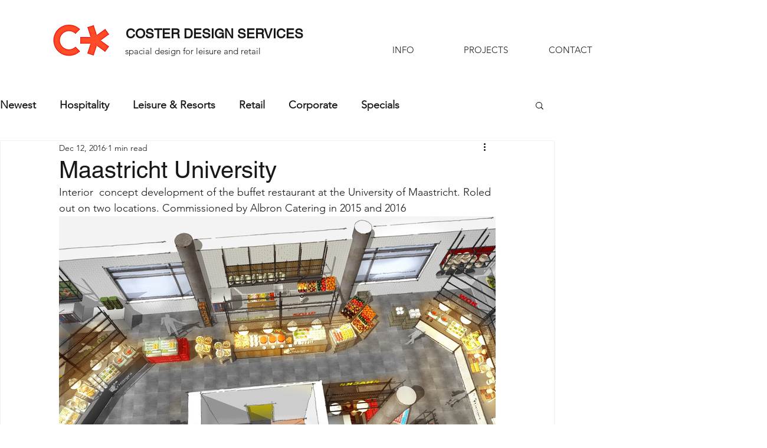

--- FILE ---
content_type: text/css; charset=utf-8
request_url: https://www.costerdesign.nl/_serverless/pro-gallery-css-v4-server/layoutCss?ver=2&id=8kn95-not-scoped&items=3750_2000_922%7C3560_2000_922%7C4772_6144_4088%7C4738_6144_4088%7C4812_6144_4088%7C4867_6144_4088%7C4807_2500_1249%7C4615_2500_1249%7C4689_2500_1249%7C3771_640_480%7C4634_1984_2976%7C3345_640_480&container=367_740_500_720&options=gallerySizeType:px%7CenableInfiniteScroll:true%7CtitlePlacement:SHOW_ON_HOVER%7CarrowsSize:23%7CslideshowInfoSize:0%7CgalleryLayout:9%7CscrollDirection:1%7CisVertical:false%7CnumberOfImagesPerRow:3%7CgallerySizePx:300%7CcubeRatio:1%7CcubeType:fill%7CimageMargin:0%7CgalleryThumbnailsAlignment:none%7CthumbnailSpacings:0
body_size: -65
content:
#pro-gallery-8kn95-not-scoped .pro-gallery-parent-container{ width: 740px !important; height: 500px !important; } #pro-gallery-8kn95-not-scoped [data-hook="item-container"][data-idx="0"].gallery-item-container{opacity: 1 !important;display: block !important;transition: opacity .2s ease !important;top: 0px !important;left: 0px !important;right: auto !important;height: 500px !important;width: 740px !important;} #pro-gallery-8kn95-not-scoped [data-hook="item-container"][data-idx="0"] .gallery-item-common-info-outer{height: 100% !important;} #pro-gallery-8kn95-not-scoped [data-hook="item-container"][data-idx="0"] .gallery-item-common-info{height: 100% !important;width: 100% !important;} #pro-gallery-8kn95-not-scoped [data-hook="item-container"][data-idx="0"] .gallery-item-wrapper{width: 740px !important;height: 500px !important;margin: 0 !important;} #pro-gallery-8kn95-not-scoped [data-hook="item-container"][data-idx="0"] .gallery-item-content{width: 740px !important;height: 500px !important;margin: 0px 0px !important;opacity: 1 !important;} #pro-gallery-8kn95-not-scoped [data-hook="item-container"][data-idx="0"] .gallery-item-hover{width: 740px !important;height: 500px !important;opacity: 1 !important;} #pro-gallery-8kn95-not-scoped [data-hook="item-container"][data-idx="0"] .item-hover-flex-container{width: 740px !important;height: 500px !important;margin: 0px 0px !important;opacity: 1 !important;} #pro-gallery-8kn95-not-scoped [data-hook="item-container"][data-idx="0"] .gallery-item-wrapper img{width: 100% !important;height: 100% !important;opacity: 1 !important;} #pro-gallery-8kn95-not-scoped [data-hook="item-container"][data-idx="1"].gallery-item-container{opacity: 1 !important;display: block !important;transition: opacity .2s ease !important;top: 0px !important;left: 740px !important;right: auto !important;height: 500px !important;width: 740px !important;} #pro-gallery-8kn95-not-scoped [data-hook="item-container"][data-idx="1"] .gallery-item-common-info-outer{height: 100% !important;} #pro-gallery-8kn95-not-scoped [data-hook="item-container"][data-idx="1"] .gallery-item-common-info{height: 100% !important;width: 100% !important;} #pro-gallery-8kn95-not-scoped [data-hook="item-container"][data-idx="1"] .gallery-item-wrapper{width: 740px !important;height: 500px !important;margin: 0 !important;} #pro-gallery-8kn95-not-scoped [data-hook="item-container"][data-idx="1"] .gallery-item-content{width: 740px !important;height: 500px !important;margin: 0px 0px !important;opacity: 1 !important;} #pro-gallery-8kn95-not-scoped [data-hook="item-container"][data-idx="1"] .gallery-item-hover{width: 740px !important;height: 500px !important;opacity: 1 !important;} #pro-gallery-8kn95-not-scoped [data-hook="item-container"][data-idx="1"] .item-hover-flex-container{width: 740px !important;height: 500px !important;margin: 0px 0px !important;opacity: 1 !important;} #pro-gallery-8kn95-not-scoped [data-hook="item-container"][data-idx="1"] .gallery-item-wrapper img{width: 100% !important;height: 100% !important;opacity: 1 !important;} #pro-gallery-8kn95-not-scoped [data-hook="item-container"][data-idx="2"].gallery-item-container{opacity: 1 !important;display: block !important;transition: opacity .2s ease !important;top: 0px !important;left: 1480px !important;right: auto !important;height: 500px !important;width: 740px !important;} #pro-gallery-8kn95-not-scoped [data-hook="item-container"][data-idx="2"] .gallery-item-common-info-outer{height: 100% !important;} #pro-gallery-8kn95-not-scoped [data-hook="item-container"][data-idx="2"] .gallery-item-common-info{height: 100% !important;width: 100% !important;} #pro-gallery-8kn95-not-scoped [data-hook="item-container"][data-idx="2"] .gallery-item-wrapper{width: 740px !important;height: 500px !important;margin: 0 !important;} #pro-gallery-8kn95-not-scoped [data-hook="item-container"][data-idx="2"] .gallery-item-content{width: 740px !important;height: 500px !important;margin: 0px 0px !important;opacity: 1 !important;} #pro-gallery-8kn95-not-scoped [data-hook="item-container"][data-idx="2"] .gallery-item-hover{width: 740px !important;height: 500px !important;opacity: 1 !important;} #pro-gallery-8kn95-not-scoped [data-hook="item-container"][data-idx="2"] .item-hover-flex-container{width: 740px !important;height: 500px !important;margin: 0px 0px !important;opacity: 1 !important;} #pro-gallery-8kn95-not-scoped [data-hook="item-container"][data-idx="2"] .gallery-item-wrapper img{width: 100% !important;height: 100% !important;opacity: 1 !important;} #pro-gallery-8kn95-not-scoped [data-hook="item-container"][data-idx="3"]{display: none !important;} #pro-gallery-8kn95-not-scoped [data-hook="item-container"][data-idx="4"]{display: none !important;} #pro-gallery-8kn95-not-scoped [data-hook="item-container"][data-idx="5"]{display: none !important;} #pro-gallery-8kn95-not-scoped [data-hook="item-container"][data-idx="6"]{display: none !important;} #pro-gallery-8kn95-not-scoped [data-hook="item-container"][data-idx="7"]{display: none !important;} #pro-gallery-8kn95-not-scoped [data-hook="item-container"][data-idx="8"]{display: none !important;} #pro-gallery-8kn95-not-scoped [data-hook="item-container"][data-idx="9"]{display: none !important;} #pro-gallery-8kn95-not-scoped [data-hook="item-container"][data-idx="10"]{display: none !important;} #pro-gallery-8kn95-not-scoped [data-hook="item-container"][data-idx="11"]{display: none !important;} #pro-gallery-8kn95-not-scoped .pro-gallery-prerender{height:500px !important;}#pro-gallery-8kn95-not-scoped {height:500px !important; width:740px !important;}#pro-gallery-8kn95-not-scoped .pro-gallery-margin-container {height:500px !important;}#pro-gallery-8kn95-not-scoped .one-row:not(.thumbnails-gallery) {height:500px !important; width:740px !important;}#pro-gallery-8kn95-not-scoped .one-row:not(.thumbnails-gallery) .gallery-horizontal-scroll {height:500px !important;}#pro-gallery-8kn95-not-scoped .pro-gallery-parent-container:not(.gallery-slideshow) [data-hook=group-view] .item-link-wrapper::before {height:500px !important; width:740px !important;}#pro-gallery-8kn95-not-scoped .pro-gallery-parent-container {height:500px !important; width:740px !important;}